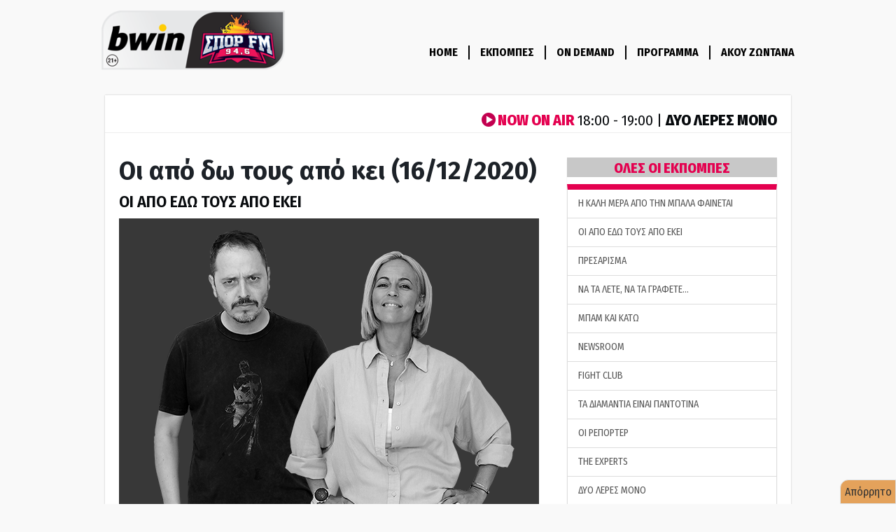

--- FILE ---
content_type: text/html; charset=utf-8
request_url: https://www.google.com/recaptcha/api2/aframe
body_size: 268
content:
<!DOCTYPE HTML><html><head><meta http-equiv="content-type" content="text/html; charset=UTF-8"></head><body><script nonce="gkEf34b-QSzK0AnyuI_Xmw">/** Anti-fraud and anti-abuse applications only. See google.com/recaptcha */ try{var clients={'sodar':'https://pagead2.googlesyndication.com/pagead/sodar?'};window.addEventListener("message",function(a){try{if(a.source===window.parent){var b=JSON.parse(a.data);var c=clients[b['id']];if(c){var d=document.createElement('img');d.src=c+b['params']+'&rc='+(localStorage.getItem("rc::a")?sessionStorage.getItem("rc::b"):"");window.document.body.appendChild(d);sessionStorage.setItem("rc::e",parseInt(sessionStorage.getItem("rc::e")||0)+1);localStorage.setItem("rc::h",'1768927550445');}}}catch(b){}});window.parent.postMessage("_grecaptcha_ready", "*");}catch(b){}</script></body></html>

--- FILE ---
content_type: application/javascript; charset=utf-8
request_url: https://fundingchoicesmessages.google.com/f/AGSKWxWl5XkMYF0RFmqpBMUKtG5DnHKcUEwa2rMrOdEnw_Dl-SdqJ8cQ47_R-JumccpJ6aCWGq0U3ro-Z9ue1iHRYpZKvm57FFeK9uav58ep1tWi5BpmBakimO_HV2eM68RBv68Ni-arOP-VsmxVXB92Ck3tm-HNi68GeGpKX8rFJHqLP-Y2YDyy9_zMxSzE/_/ad_listpage.=big-ad-switch_/adframemiddle./advertisement_?banner.id=
body_size: -1291
content:
window['8f243cb9-bf1a-4bd1-b355-8b87007c2b27'] = true;